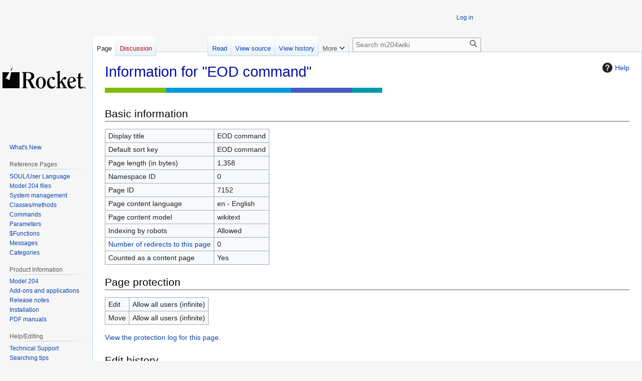

--- FILE ---
content_type: text/html; charset=UTF-8
request_url: https://m204wiki.rocketsoftware.com/index.php?title=EOD_command&action=info
body_size: 21197
content:
<!DOCTYPE html>
<html class="client-nojs" lang="en" dir="ltr">
<head>
<meta charset="UTF-8">
<title>Information for "EOD command" - m204wiki</title>
<script>(function(){var className="client-js";var cookie=document.cookie.match(/(?:^|; )m204wikimwclientpreferences=([^;]+)/);if(cookie){cookie[1].split('%2C').forEach(function(pref){className=className.replace(new RegExp('(^| )'+pref.replace(/-clientpref-\w+$|[^\w-]+/g,'')+'-clientpref-\\w+( |$)'),'$1'+pref+'$2');});}document.documentElement.className=className;}());RLCONF={"wgBreakFrames":true,"wgSeparatorTransformTable":["",""],"wgDigitTransformTable":["",""],"wgDefaultDateFormat":"dmy","wgMonthNames":["","January","February","March","April","May","June","July","August","September","October","November","December"],"wgRequestId":"aXkDgBJ3aQxfbSdfwwC2AQAAAE8","wgCanonicalNamespace":"","wgCanonicalSpecialPageName":false,"wgNamespaceNumber":0,"wgPageName":"EOD_command","wgTitle":"EOD command","wgCurRevisionId":73305,"wgRevisionId":0,"wgArticleId":7152,"wgIsArticle":false,"wgIsRedirect":false,"wgAction":"info","wgUserName":null,"wgUserGroups":["*"],"wgCategories":[],"wgPageViewLanguage":"en","wgPageContentLanguage":"en","wgPageContentModel":"wikitext","wgRelevantPageName":"EOD_command","wgRelevantArticleId":7152,"wgIsProbablyEditable":false,"wgRelevantPageIsProbablyEditable":false,"wgRestrictionEdit":[],"wgRestrictionMove":[]};
RLSTATE={"site.styles":"ready","user.styles":"ready","user":"ready","user.options":"loading","mediawiki.interface.helpers.styles":"ready","mediawiki.action.styles":"ready","mediawiki.helplink":"ready","skins.vector.styles.legacy":"ready"};RLPAGEMODULES=["site","mediawiki.page.ready","skins.vector.legacy.js"];</script>
<script>(RLQ=window.RLQ||[]).push(function(){mw.loader.impl(function(){return["user.options@12s5i",function($,jQuery,require,module){mw.user.tokens.set({"patrolToken":"+\\","watchToken":"+\\","csrfToken":"+\\"});
}];});});</script>
<link rel="stylesheet" href="/load.php?lang=en&amp;modules=mediawiki.action.styles%7Cmediawiki.helplink%7Cmediawiki.interface.helpers.styles%7Cskins.vector.styles.legacy&amp;only=styles&amp;skin=vector">
<script async="" src="/load.php?lang=en&amp;modules=startup&amp;only=scripts&amp;raw=1&amp;skin=vector"></script>
<meta name="ResourceLoaderDynamicStyles" content="">
<link rel="stylesheet" href="/load.php?lang=en&amp;modules=site.styles&amp;only=styles&amp;skin=vector">
<meta name="generator" content="MediaWiki 1.43.1">
<meta name="robots" content="noindex,nofollow,max-image-preview:standard">
<meta name="format-detection" content="telephone=no">
<meta name="viewport" content="width=1120">
<link rel="search" type="application/opensearchdescription+xml" href="/rest.php/v1/search" title="m204wiki (en)">
<link rel="EditURI" type="application/rsd+xml" href="https://m204wiki.rocketsoftware.com/api.php?action=rsd">
<link rel="alternate" type="application/atom+xml" title="m204wiki Atom feed" href="/index.php?title=Special:RecentChanges&amp;feed=atom">
</head>
<body class="skin-vector-legacy mediawiki ltr sitedir-ltr mw-hide-empty-elt ns-0 ns-subject page-EOD_command rootpage-EOD_command skin-vector action-info"><div id="mw-page-base" class="noprint"></div>
<div id="mw-head-base" class="noprint"></div>
<div id="content" class="mw-body" role="main">
	<a id="top"></a>
	<div id="siteNotice"></div>
	<div class="mw-indicators">
	<div id="mw-indicator-mw-helplink" class="mw-indicator"><a href="https://www.mediawiki.org/wiki/Special:MyLanguage/Page_information" target="_blank" class="mw-helplink"><span class="mw-helplink-icon"></span>Help</a></div>
	</div>
	<h1 id="firstHeading" class="firstHeading mw-first-heading">Information for "EOD command"</h1>
	<div id="bodyContent" class="vector-body">
		
		<div id="contentSub"><div id="mw-content-subtitle"></div></div>
		<div id="contentSub2"></div>
		
		<div id="jump-to-nav"></div>
		<a class="mw-jump-link" href="#mw-head">Jump to navigation</a>
		<a class="mw-jump-link" href="#searchInput">Jump to search</a>
		<div id="mw-content-text" class="mw-body-content"><h2 id="Basic_information"><span id="mw-pageinfo-header-basic"></span>Basic information</h2>
<table class="wikitable mw-page-info">
<tr id="mw-pageinfo-display-title" style="vertical-align: top;"><td>Display title</td><td>EOD command</td></tr>
<tr id="mw-pageinfo-default-sort" style="vertical-align: top;"><td>Default sort key</td><td>EOD command</td></tr>
<tr id="mw-pageinfo-length" style="vertical-align: top;"><td>Page length (in bytes)</td><td>1,358</td></tr>
<tr id="mw-pageinfo-namespace-id" style="vertical-align: top;"><td>Namespace ID</td><td>0</td></tr>
<tr id="mw-pageinfo-article-id" style="vertical-align: top;"><td>Page ID</td><td>7152</td></tr>
<tr style="vertical-align: top;"><td>Page content language</td><td>en - English</td></tr>
<tr id="mw-pageinfo-content-model" style="vertical-align: top;"><td>Page content model</td><td>wikitext</td></tr>
<tr id="mw-pageinfo-robot-policy" style="vertical-align: top;"><td>Indexing by robots</td><td>Allowed</td></tr>
<tr style="vertical-align: top;"><td><a href="/index.php?title=Special:WhatLinksHere/EOD_command&amp;hidelinks=1&amp;hidetrans=1" title="Special:WhatLinksHere/EOD command">Number of redirects to this page</a></td><td>0</td></tr>
<tr id="mw-pageinfo-contentpage" style="vertical-align: top;"><td>Counted as a content page</td><td>Yes</td></tr>
</table>
<h2 id="Page_protection"><span id="mw-pageinfo-header-restrictions"></span>Page protection</h2>
<table class="wikitable mw-page-info">
<tr id="mw-restriction-edit" style="vertical-align: top;"><td>Edit</td><td>Allow all users (infinite)</td></tr>
<tr id="mw-restriction-move" style="vertical-align: top;"><td>Move</td><td>Allow all users (infinite)</td></tr>
</table>
<a href="/index.php?title=Special:Log&amp;type=protect&amp;page=EOD+command" title="Special:Log">View the protection log for this page.</a>
<h2 id="Edit_history"><span id="mw-pageinfo-header-edits"></span>Edit history</h2>
<table class="wikitable mw-page-info">
<tr id="mw-pageinfo-firstuser" style="vertical-align: top;"><td>Page creator</td><td><a href="/index.php?title=User:Alex&amp;action=edit&amp;redlink=1" class="new mw-userlink" title="User:Alex (page does not exist)" data-mw-revid="53039"><bdi>Alex</bdi></a> <span class="mw-usertoollinks">(<a href="/index.php?title=User_talk:Alex&amp;action=edit&amp;redlink=1" class="new mw-usertoollinks-talk" title="User talk:Alex (page does not exist)">talk</a> | <a href="/index.php?title=Special:Contributions/Alex" class="mw-usertoollinks-contribs" title="Special:Contributions/Alex">contribs</a>)</span></td></tr>
<tr id="mw-pageinfo-firsttime" style="vertical-align: top;"><td>Date of page creation</td><td><a href="/index.php?title=EOD_command&amp;oldid=53039" title="EOD command">01:04, 28 February 2013</a></td></tr>
<tr id="mw-pageinfo-lastuser" style="vertical-align: top;"><td>Latest editor</td><td><a href="/index.php?title=User:JAL" class="mw-userlink" title="User:JAL" data-mw-revid="73305"><bdi>JAL</bdi></a> <span class="mw-usertoollinks">(<a href="/index.php?title=User_talk:JAL" class="mw-usertoollinks-talk" title="User talk:JAL">talk</a> | <a href="/index.php?title=Special:Contributions/JAL" class="mw-usertoollinks-contribs" title="Special:Contributions/JAL">contribs</a>)</span></td></tr>
<tr id="mw-pageinfo-lasttime" style="vertical-align: top;"><td>Date of latest edit</td><td><a href="/index.php?title=EOD_command&amp;oldid=73305" title="EOD command">20:46, 14 November 2014</a></td></tr>
<tr id="mw-pageinfo-edits" style="vertical-align: top;"><td>Total number of edits</td><td>3</td></tr>
<tr id="mw-pageinfo-authors" style="vertical-align: top;"><td>Total number of distinct authors</td><td>3</td></tr>
<tr id="mw-pageinfo-recent-edits" style="vertical-align: top;"><td>Recent number of edits (within past 90 days)</td><td>0</td></tr>
<tr id="mw-pageinfo-recent-authors" style="vertical-align: top;"><td>Recent number of distinct authors</td><td>0</td></tr>
</table>

<div class="printfooter" data-nosnippet="">Retrieved from "<a dir="ltr" href="https://m204wiki.rocketsoftware.com/index.php?title=EOD_command">https://m204wiki.rocketsoftware.com/index.php?title=EOD_command</a>"</div></div>
		<div id="catlinks" class="catlinks catlinks-allhidden" data-mw="interface"></div>
	</div>
</div>

<div id="mw-navigation">
	<h2>Navigation menu</h2>
	<div id="mw-head">
		
<nav id="p-personal" class="mw-portlet mw-portlet-personal vector-user-menu-legacy vector-menu" aria-labelledby="p-personal-label"  >
	<h3
		id="p-personal-label"
		
		class="vector-menu-heading "
	>
		<span class="vector-menu-heading-label">Personal tools</span>
	</h3>
	<div class="vector-menu-content">
		
		<ul class="vector-menu-content-list">
			
			<li id="pt-login" class="mw-list-item"><a href="/index.php?title=Special:UserLogin&amp;returnto=EOD+command&amp;returntoquery=action%3Dinfo" title="You are encouraged to log in; however, it is not mandatory [o]" accesskey="o"><span>Log in</span></a></li>
		</ul>
		
	</div>
</nav>

		<div id="left-navigation">
			
<nav id="p-namespaces" class="mw-portlet mw-portlet-namespaces vector-menu-tabs vector-menu-tabs-legacy vector-menu" aria-labelledby="p-namespaces-label"  >
	<h3
		id="p-namespaces-label"
		
		class="vector-menu-heading "
	>
		<span class="vector-menu-heading-label">Namespaces</span>
	</h3>
	<div class="vector-menu-content">
		
		<ul class="vector-menu-content-list">
			
			<li id="ca-nstab-main" class="selected mw-list-item"><a href="/index.php?title=EOD_command" title="View the content page [c]" accesskey="c"><span>Page</span></a></li><li id="ca-talk" class="new mw-list-item"><a href="/index.php?title=Talk:EOD_command&amp;action=edit&amp;redlink=1" rel="discussion" class="new" title="Discussion about the content page (page does not exist) [t]" accesskey="t"><span>Discussion</span></a></li>
		</ul>
		
	</div>
</nav>

			
<nav id="p-variants" class="mw-portlet mw-portlet-variants emptyPortlet vector-menu-dropdown vector-menu" aria-labelledby="p-variants-label"  >
	<input type="checkbox"
		id="p-variants-checkbox"
		role="button"
		aria-haspopup="true"
		data-event-name="ui.dropdown-p-variants"
		class="vector-menu-checkbox"
		aria-labelledby="p-variants-label"
	>
	<label
		id="p-variants-label"
		
		class="vector-menu-heading "
	>
		<span class="vector-menu-heading-label">English</span>
	</label>
	<div class="vector-menu-content">
		
		<ul class="vector-menu-content-list">
			
			
		</ul>
		
	</div>
</nav>

		</div>
		<div id="right-navigation">
			
<nav id="p-views" class="mw-portlet mw-portlet-views vector-menu-tabs vector-menu-tabs-legacy vector-menu" aria-labelledby="p-views-label"  >
	<h3
		id="p-views-label"
		
		class="vector-menu-heading "
	>
		<span class="vector-menu-heading-label">Views</span>
	</h3>
	<div class="vector-menu-content">
		
		<ul class="vector-menu-content-list">
			
			<li id="ca-view" class="mw-list-item"><a href="/index.php?title=EOD_command"><span>Read</span></a></li><li id="ca-viewsource" class="mw-list-item"><a href="/index.php?title=EOD_command&amp;action=edit" title="This page is protected.&#10;You can view its source [e]" accesskey="e"><span>View source</span></a></li><li id="ca-history" class="mw-list-item"><a href="/index.php?title=EOD_command&amp;action=history" title="Past revisions of this page [h]" accesskey="h"><span>View history</span></a></li>
		</ul>
		
	</div>
</nav>

			
<nav id="p-cactions" class="mw-portlet mw-portlet-cactions emptyPortlet vector-menu-dropdown vector-menu" aria-labelledby="p-cactions-label"  title="More options" >
	<input type="checkbox"
		id="p-cactions-checkbox"
		role="button"
		aria-haspopup="true"
		data-event-name="ui.dropdown-p-cactions"
		class="vector-menu-checkbox"
		aria-labelledby="p-cactions-label"
	>
	<label
		id="p-cactions-label"
		
		class="vector-menu-heading "
	>
		<span class="vector-menu-heading-label">More</span>
	</label>
	<div class="vector-menu-content">
		
		<ul class="vector-menu-content-list">
			
			
		</ul>
		
	</div>
</nav>

			
<div id="p-search" role="search" class="vector-search-box-vue  vector-search-box-show-thumbnail vector-search-box-auto-expand-width vector-search-box">
	<h3 >Search</h3>
	<form action="/index.php" id="searchform" class="vector-search-box-form">
		<div id="simpleSearch"
			class="vector-search-box-inner"
			 data-search-loc="header-navigation">
			<input class="vector-search-box-input"
				 type="search" name="search" placeholder="Search m204wiki" aria-label="Search m204wiki" autocapitalize="sentences" title="Search m204wiki [f]" accesskey="f" id="searchInput"
			>
			<input type="hidden" name="title" value="Special:Search">
			<input id="mw-searchButton"
				 class="searchButton mw-fallbackSearchButton" type="submit" name="fulltext" title="Search the pages for this text" value="Search">
			<input id="searchButton"
				 class="searchButton" type="submit" name="go" title="Go to a page with this exact name if it exists" value="Go">
		</div>
	</form>
</div>

		</div>
	</div>
	
<div id="mw-panel" class="vector-legacy-sidebar">
	<div id="p-logo" role="banner">
		<a class="mw-wiki-logo" href="/index.php?title=M204wiki_main_page"
			title="Visit the main page"></a>
	</div>
	
<nav id="p- " class="mw-portlet mw-portlet- vector-menu-portal portal vector-menu" aria-labelledby="p- -label"  >
	<h3
		id="p- -label"
		
		class="vector-menu-heading "
	>
		<span class="vector-menu-heading-label"> </span>
	</h3>
	<div class="vector-menu-content">
		
		<ul class="vector-menu-content-list">
			
			<li id="n-What&#039;s-New" class="mw-list-item"><a href="/index.php?title=What%27s_new"><span>What&#039;s New</span></a></li>
		</ul>
		
	</div>
</nav>

	
<nav id="p-Reference_Pages" class="mw-portlet mw-portlet-Reference_Pages vector-menu-portal portal vector-menu" aria-labelledby="p-Reference_Pages-label"  >
	<h3
		id="p-Reference_Pages-label"
		
		class="vector-menu-heading "
	>
		<span class="vector-menu-heading-label">Reference Pages</span>
	</h3>
	<div class="vector-menu-content">
		
		<ul class="vector-menu-content-list">
			
			<li id="n-SOUL/User-Language" class="mw-list-item"><a href="/index.php?title=SOUL"><span>SOUL/User Language</span></a></li><li id="n-Model-204-files" class="mw-list-item"><a href="/index.php?title=Category:Model_204_files"><span>Model 204 files</span></a></li><li id="n-System-management" class="mw-list-item"><a href="/index.php?title=Category:System_management"><span>System management</span></a></li><li id="n-Classes/methods" class="mw-list-item"><a href="/index.php?title=Lists_of_classes_and_methods"><span>Classes/methods</span></a></li><li id="n-Commands" class="mw-list-item"><a href="/index.php?title=Category:Commands"><span>Commands</span></a></li><li id="n-Parameters" class="mw-list-item"><a href="/index.php?title=List_of_Model_204_parameters"><span>Parameters</span></a></li><li id="n-$Functions" class="mw-list-item"><a href="/index.php?title=SOUL_$functions"><span>$Functions</span></a></li><li id="n-Messages" class="mw-list-item"><a href="/index.php?title=M204wiki_main_page#Messages"><span>Messages</span></a></li><li id="n-Categories" class="mw-list-item"><a href="https://m204wiki.rocketsoftware.com/index.php?title=Special:Categories&amp;offset=&amp;limit=500" rel="nofollow"><span>Categories</span></a></li>
		</ul>
		
	</div>
</nav>

<nav id="p-Product_Information" class="mw-portlet mw-portlet-Product_Information vector-menu-portal portal vector-menu" aria-labelledby="p-Product_Information-label"  >
	<h3
		id="p-Product_Information-label"
		
		class="vector-menu-heading "
	>
		<span class="vector-menu-heading-label">Product Information</span>
	</h3>
	<div class="vector-menu-content">
		
		<ul class="vector-menu-content-list">
			
			<li id="n-Model-204" class="mw-list-item"><a href="/index.php?title=Model_204"><span>Model 204</span></a></li><li id="n-Add-ons-and-applications" class="mw-list-item"><a href="/index.php?title=Model_204_add-ons_and_applications"><span>Add-ons and applications</span></a></li><li id="n-Release-notes" class="mw-list-item"><a href="/index.php?title=Release_notes"><span>Release notes</span></a></li><li id="n-Installation" class="mw-list-item"><a href="/index.php?title=Installation"><span>Installation</span></a></li><li id="n-PDF-manuals" class="mw-list-item"><a href="/index.php?title=Model_204_documentation"><span>PDF manuals</span></a></li>
		</ul>
		
	</div>
</nav>

<nav id="p-Help-Editing" class="mw-portlet mw-portlet-Help-Editing vector-menu-portal portal vector-menu" aria-labelledby="p-Help-Editing-label"  >
	<h3
		id="p-Help-Editing-label"
		
		class="vector-menu-heading "
	>
		<span class="vector-menu-heading-label">Help/Editing</span>
	</h3>
	<div class="vector-menu-content">
		
		<ul class="vector-menu-content-list">
			
			<li id="n-Technical-Support" class="mw-list-item"><a href="/index.php?title=Contacting_Rocket_Software_Technical_Support"><span>Technical Support</span></a></li><li id="n-Searching-tips" class="mw-list-item"><a href="/index.php?title=Searching_M204wiki"><span>Searching tips</span></a></li><li id="n-Method-search" class="mw-list-item"><a href="http://sirius-software.com/search_methods" rel="nofollow"><span>Method search</span></a></li><li id="n-Editing-guide" class="mw-list-item"><a href="/index.php?title=Updating_M204wiki"><span>Editing guide</span></a></li>
		</ul>
		
	</div>
</nav>

<nav id="p-tb" class="mw-portlet mw-portlet-tb vector-menu-portal portal vector-menu" aria-labelledby="p-tb-label"  >
	<h3
		id="p-tb-label"
		
		class="vector-menu-heading "
	>
		<span class="vector-menu-heading-label">Tools</span>
	</h3>
	<div class="vector-menu-content">
		
		<ul class="vector-menu-content-list">
			
			<li id="t-whatlinkshere" class="mw-list-item"><a href="/index.php?title=Special:WhatLinksHere/EOD_command" title="A list of all wiki pages that link here [j]" accesskey="j"><span>What links here</span></a></li><li id="t-recentchangeslinked" class="mw-list-item"><a href="/index.php?title=Special:RecentChangesLinked/EOD_command" rel="nofollow" title="Recent changes in pages linked from this page [k]" accesskey="k"><span>Related changes</span></a></li><li id="t-specialpages" class="mw-list-item"><a href="/index.php?title=Special:SpecialPages" title="A list of all special pages [q]" accesskey="q"><span>Special pages</span></a></li><li id="t-info" class="mw-list-item"><a href="/index.php?title=EOD_command&amp;action=info" title="More information about this page"><span>Page information</span></a></li>
		</ul>
		
	</div>
</nav>

<nav id="p-Toolbox" class="mw-portlet mw-portlet-Toolbox vector-menu-portal portal vector-menu" aria-labelledby="p-Toolbox-label"  >
	<h3
		id="p-Toolbox-label"
		
		class="vector-menu-heading "
	>
		<span class="vector-menu-heading-label">Tools</span>
	</h3>
	<div class="vector-menu-content">
		
		<ul class="vector-menu-content-list">
			
			<li id="n-What-links-here" class="mw-list-item"><a href="https://m204wiki.rocketsoftware.com/index.php?title=Special:WhatLinksHere&amp;target=EOD_command" rel="nofollow"><span>What links here</span></a></li><li id="n-recentchanges" class="mw-list-item"><a href="/index.php?title=Special:RecentChanges" title="A list of recent changes in the wiki [r]" accesskey="r"><span>Recent changes</span></a></li><li id="n-Upload-file" class="mw-list-item"><a href="https://m204wiki.rocketsoftware.com/index.php?title=Special:Upload" rel="nofollow"><span>Upload file</span></a></li><li id="n-Special-pages" class="mw-list-item"><a href="https://m204wiki.rocketsoftware.com/index.php?title=Special:SpecialPages" rel="nofollow"><span>Special pages</span></a></li>
		</ul>
		
	</div>
</nav>

<nav id="p-Print" class="mw-portlet mw-portlet-Print vector-menu-portal portal vector-menu" aria-labelledby="p-Print-label"  >
	<h3
		id="p-Print-label"
		
		class="vector-menu-heading "
	>
		<span class="vector-menu-heading-label">Print</span>
	</h3>
	<div class="vector-menu-content">
		
		<ul class="vector-menu-content-list">
			
			<li id="n-Print-this-page" class="mw-list-item"><a href="https://m204wiki.rocketsoftware.com/index.php?title=EOD_command&amp;printable=yes" rel="nofollow"><span>Print this page</span></a></li>
		</ul>
		
	</div>
</nav>

	
</div>

</div>

<footer id="footer" class="mw-footer" >
	<ul id="footer-info">
</ul>

	<ul id="footer-places">
	<li id="footer-places-privacy"><a href="/index.php?title=M204wiki:Privacy_policy">Privacy policy</a></li>
	<li id="footer-places-about"><a href="/index.php?title=M204wiki_main_page">m204wiki main page</a></li>
	<li id="footer-places-disclaimers"><a href="/index.php?title=M204wiki:Terms_of_use">Terms of use</a></li>
</ul>

	<ul id="footer-icons" class="noprint">
	<li id="footer-poweredbyico"><a href="https://www.mediawiki.org/" class="cdx-button cdx-button--fake-button cdx-button--size-large cdx-button--fake-button--enabled"><img src="/resources/assets/poweredby_mediawiki.svg" alt="Powered by MediaWiki" width="88" height="31" loading="lazy"></a></li>
</ul>

</footer>

<script>(RLQ=window.RLQ||[]).push(function(){mw.config.set({"wgBackendResponseTime":222});});</script>
</body>
</html>